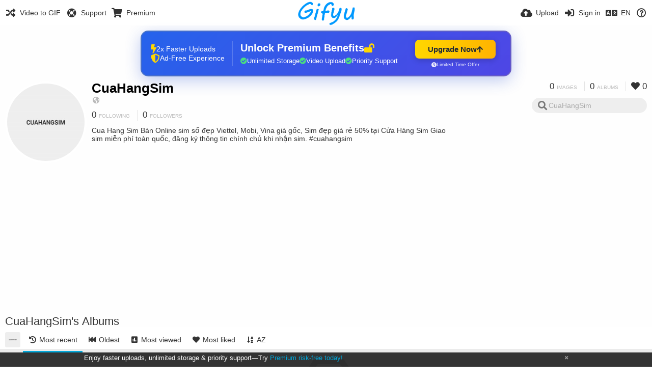

--- FILE ---
content_type: text/html; charset=utf-8
request_url: https://www.google.com/recaptcha/api2/aframe
body_size: 267
content:
<!DOCTYPE HTML><html><head><meta http-equiv="content-type" content="text/html; charset=UTF-8"></head><body><script nonce="BhmYU429eZFfXp4Gi7osTQ">/** Anti-fraud and anti-abuse applications only. See google.com/recaptcha */ try{var clients={'sodar':'https://pagead2.googlesyndication.com/pagead/sodar?'};window.addEventListener("message",function(a){try{if(a.source===window.parent){var b=JSON.parse(a.data);var c=clients[b['id']];if(c){var d=document.createElement('img');d.src=c+b['params']+'&rc='+(localStorage.getItem("rc::a")?sessionStorage.getItem("rc::b"):"");window.document.body.appendChild(d);sessionStorage.setItem("rc::e",parseInt(sessionStorage.getItem("rc::e")||0)+1);localStorage.setItem("rc::h",'1768277067969');}}}catch(b){}});window.parent.postMessage("_grecaptcha_ready", "*");}catch(b){}</script></body></html>